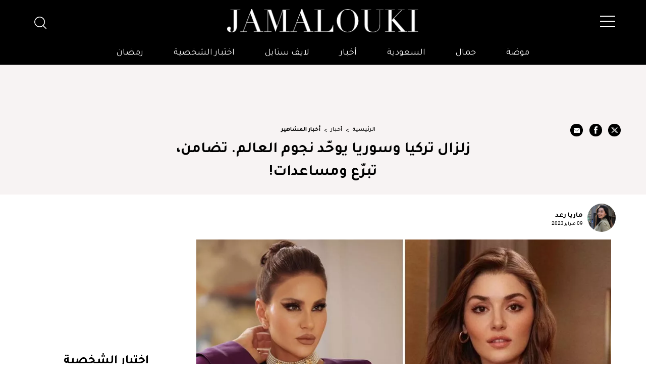

--- FILE ---
content_type: text/html; charset=utf-8
request_url: https://www.google.com/recaptcha/api2/aframe
body_size: 136
content:
<!DOCTYPE HTML><html><head><meta http-equiv="content-type" content="text/html; charset=UTF-8"></head><body><script nonce="vRWMM1FeWVhsNbjNOMFt2w">/** Anti-fraud and anti-abuse applications only. See google.com/recaptcha */ try{var clients={'sodar':'https://pagead2.googlesyndication.com/pagead/sodar?'};window.addEventListener("message",function(a){try{if(a.source===window.parent){var b=JSON.parse(a.data);var c=clients[b['id']];if(c){var d=document.createElement('img');d.src=c+b['params']+'&rc='+(localStorage.getItem("rc::a")?sessionStorage.getItem("rc::b"):"");window.document.body.appendChild(d);sessionStorage.setItem("rc::e",parseInt(sessionStorage.getItem("rc::e")||0)+1);localStorage.setItem("rc::h",'1769101824990');}}}catch(b){}});window.parent.postMessage("_grecaptcha_ready", "*");}catch(b){}</script></body></html>

--- FILE ---
content_type: image/svg+xml
request_url: https://jamalouki.net/theme_jamalouki/images/logo.svg
body_size: 1904
content:
<?xml version="1.0" encoding="utf-8"?>
<!-- Generator: Adobe Illustrator 27.7.0, SVG Export Plug-In . SVG Version: 6.00 Build 0)  -->
<svg version="1.1" id="Layer_1" xmlns="http://www.w3.org/2000/svg" xmlns:xlink="http://www.w3.org/1999/xlink" x="0px" y="0px"
	 viewBox="0 0 380.39 45.05" style="enable-background:new 0 0 380.39 45.05;" xml:space="preserve">
<style type="text/css">
	.st0{clip-path:url(#SVGID_00000026148490612907261590000007402624609570895774_);}
	.st1{fill:#221F1F;}
</style>
<g>
	<defs>
		<rect id="SVGID_1_" y="0" width="378.24" height="45.83"/>
	</defs>
	<clipPath id="SVGID_00000078043092948364773840000004204798625213793695_">
		<use xlink:href="#SVGID_1_"  style="overflow:visible;"/>
	</clipPath>
	<g id="Group_1" style="clip-path:url(#SVGID_00000078043092948364773840000004204798625213793695_);">
		<path id="Path_1" class="st1" d="M19.38,33.65c0.01,1.59-0.17,3.18-0.52,4.74c-0.31,1.39-0.9,2.71-1.72,3.88
			c-0.82,1.12-1.91,2.02-3.17,2.61c-1.51,0.68-3.15,1-4.8,0.96c-1.23,0.01-2.45-0.14-3.63-0.46c-1.04-0.27-2.01-0.73-2.89-1.35
			c-0.79-0.56-1.45-1.29-1.94-2.13C0.23,41.05-0.01,40.1,0,39.13c-0.05-1.09,0.32-2.16,1.05-2.99c0.81-0.8,1.94-1.22,3.08-1.14
			c0.53-0.02,1.06,0.09,1.54,0.31c0.36,0.17,0.69,0.41,0.96,0.71c0.22,0.26,0.39,0.56,0.49,0.89c0.09,0.28,0.14,0.57,0.15,0.86
			c0.01,0.4-0.05,0.79-0.18,1.17c-0.12,0.33-0.25,0.66-0.37,0.99s-0.25,0.67-0.37,1.05c-0.14,0.46-0.2,0.94-0.19,1.41
			c-0.08,0.76,0.23,1.52,0.83,2c0.67,0.42,1.45,0.63,2.24,0.59c1.12,0.03,2.19-0.46,2.89-1.32c0.74-0.88,1.11-2.43,1.11-4.65V1.97
			H6.4V1.11h19.81v0.86h-6.83V33.65z"/>
		<path id="Path_2" class="st1" d="M26.02,44.05h5.41L48.05,0h1.48l16.73,44.05h5.48v0.86H52.79v-0.86h6.83l-6.46-17.1H38.88
			l-6.46,17.1h6.83v0.86H26.02V44.05z M46.02,8.18l-6.77,17.9h13.54L46.02,8.18z"/>
		<path id="Path_3" class="st1" d="M73.27,44.05h6.83V1.97h-6.83V1.11h13.84l11.39,33.1h0.12L110,1.11h13.6v0.86h-6.83v42.08h6.83
			v0.86h-19.81v-0.86h6.83V2.34h-0.12l-14.7,42.63L81.15,2.77h-0.12v41.28h6.83v0.86H73.27V44.05z"/>
		<path id="Path_4" class="st1" d="M125.14,44.05h5.41L147.16,0h1.48l16.73,44.05h5.48v0.86H151.9v-0.86h6.83l-6.46-17.1h-14.27
			l-6.46,17.1h6.83v0.86h-13.22V44.05z M145.13,8.18l-6.77,17.9h13.54L145.13,8.18z"/>
		<path id="Path_5" class="st1" d="M172.63,44.05h6.83V1.97h-6.83V1.11h19.81v0.86h-6.83v42.08h10.95c3.19,0.17,6.29-1.07,8.49-3.38
			c2.25-2.65,3.79-5.82,4.49-9.23h0.68v13.47h-37.59V44.05z"/>
		<path id="Path_6" class="st1" d="M217.11,22.95c-0.03-3.14,0.63-6.25,1.94-9.11c1.22-2.69,2.91-5.15,4.99-7.26
			c1.97-2.01,4.3-3.65,6.86-4.83c2.38-1.13,4.99-1.73,7.63-1.75c2.73,0.01,5.43,0.6,7.91,1.75c2.57,1.17,4.89,2.81,6.86,4.83
			c2.04,2.1,3.68,4.56,4.83,7.26c1.23,2.88,1.85,5.98,1.82,9.11c0,2.89-0.57,5.75-1.66,8.43c-1.07,2.69-2.61,5.17-4.55,7.32
			c-1.93,2.13-4.23,3.88-6.8,5.17c-2.6,1.31-5.48,1.99-8.4,1.97c-2.96,0.03-5.88-0.63-8.55-1.91c-2.58-1.23-4.89-2.95-6.8-5.07
			c-1.93-2.14-3.44-4.62-4.46-7.32C217.65,28.8,217.1,25.88,217.11,22.95 M224.18,22.95c-0.04,3.23,0.21,6.47,0.74,9.66
			c0.38,2.43,1.22,4.77,2.47,6.89c1.06,1.76,2.59,3.19,4.43,4.12c2.1,0.96,4.4,1.43,6.71,1.35c2.3,0.07,4.58-0.39,6.67-1.35
			c1.85-0.92,3.4-2.35,4.46-4.12c1.25-2.12,2.08-4.46,2.46-6.89c0.53-3.19,0.77-6.42,0.74-9.66c0-2.75-0.18-5.49-0.55-8.21
			c-0.31-2.46-1.03-4.85-2.12-7.08c-0.99-2.01-2.5-3.72-4.37-4.95c-2.2-1.32-4.73-1.96-7.29-1.85c-2.56-0.12-5.09,0.53-7.29,1.85
			c-1.87,1.23-3.38,2.94-4.37,4.95c-1.09,2.23-1.81,4.62-2.12,7.08C224.37,17.46,224.18,20.2,224.18,22.95"/>
		<path id="Path_7" class="st1" d="M265.41,1.11h19.81v0.86h-6.82v29.71c-0.04,2.1,0.18,4.2,0.64,6.25c0.33,1.5,1,2.91,1.94,4.12
			c0.84,1.03,1.95,1.81,3.2,2.24c1.41,0.47,2.88,0.7,4.37,0.68c2.07,0.04,4.14-0.31,6.09-1.01c1.83-0.73,3.42-1.98,4.55-3.6
			c0.39-0.51,0.75-1.04,1.08-1.6c0.33-0.6,0.6-1.22,0.8-1.88c0.25-0.84,0.43-1.71,0.52-2.58c0.14-1.24,0.2-2.48,0.19-3.72V1.97
			h-6.84V1.11h14.58v0.86h-6.83v29.84c0.02,1.58-0.17,3.16-0.55,4.7c-0.46,1.6-1.24,3.1-2.28,4.4c-1.21,1.56-2.8,2.79-4.61,3.57
			c-2.48,1-5.14,1.46-7.82,1.35c-4.92,0-8.68-1.21-11.29-3.63c-2.61-2.42-3.91-6.13-3.91-11.13V1.97h-6.83V1.11z"/>
		<path id="Path_8" class="st1" d="M312.66,44.05h6.83V1.97h-6.83V1.11h19.32v0.86h-6.33v19.56h0.61l18.58-19.56h-6.4V1.11h12.73
			v0.86h-5.11l-15.62,16.55l22.33,25.53h4.06v0.86h-17.78v-0.86h5.53l-18.46-21.66h-0.49v21.66h6.33v0.86h-19.32V44.05z"/>
		<path id="Path_9" class="st1" d="M358.43,44.05h6.83V1.97h-6.83V1.11h19.81v0.86h-6.83v42.08h6.83v0.86h-19.81V44.05z"/>
	</g>
</g>
</svg>


--- FILE ---
content_type: application/javascript; charset=utf-8
request_url: https://fundingchoicesmessages.google.com/f/AGSKWxVCGcPn0ogzfKgGGi2V2zknQLBocuXkL9TcaUVqxcddKmb_dj56haWkUQccQI-FeLsCxAoDSJyEf-Ep1Pgzc52xZCr1BIXoQsBDMH7hoNbvZ3ehYZogImVruRpLZbiDu4BS4q1CS1ZymQ-dg5W2MnuSKYbcHVzZHiv1e0G_dL_n-i9ugh-4RZrkPvGT/_/Block-Ad./468x60a__ad_desktop_/adtaobao./printad.
body_size: -1288
content:
window['f9f02e30-e1aa-4356-be0d-440189fea2fb'] = true;

--- FILE ---
content_type: application/javascript; charset=utf-8
request_url: https://jamalouki.net/theme_jamalouki/js/bootstrap.min.js
body_size: 5200
content:
/*!
  * Bootstrap v4.3.1 (https://getbootstrap.com/)
  * Copyright 2011-2019 The Bootstrap Authors (https://github.com/twbs/bootstrap/graphs/contributors)
  * Licensed under MIT (https://github.com/twbs/bootstrap/blob/master/LICENSE)
  */
(function(b,a){typeof exports==="object"&&typeof module!=="undefined"?a(exports,require("jquery"),require("popper.js")):typeof define==="function"&&define.amd?define(["exports","jquery","popper.js"],a):(b=b||self,a(b.bootstrap={},b.jQuery,b.Popper))}(this,function(Q,E,L){E=E&&E.hasOwnProperty("default")?E["default"]:E;L=L&&L.hasOwnProperty("default")?L["default"]:L;function y(ag,ae){for(var ad=0;ad<ae.length;ad++){var af=ae[ad];af.enumerable=af.enumerable||false;af.configurable=true;if("value" in af){af.writable=true}Object.defineProperty(ag,af.key,af)}}function e(af,ad,ae){if(ad){y(af.prototype,ad)}if(ae){y(af,ae)}return af}function S(af,ad,ae){if(ad in af){Object.defineProperty(af,ad,{value:ae,enumerable:true,configurable:true,writable:true})}else{af[ad]=ae}return af}function T(ag){for(var ae=1;ae<arguments.length;ae++){var af=arguments[ae]!=null?arguments[ae]:{};var ad=Object.keys(af);if(typeof Object.getOwnPropertySymbols==="function"){ad=ad.concat(Object.getOwnPropertySymbols(af).filter(function(ah){return Object.getOwnPropertyDescriptor(af,ah).enumerable}))}ad.forEach(function(ah){S(ag,ah,af[ah])})}return ag}function l(ae,ad){ae.prototype=Object.create(ad.prototype);ae.prototype.constructor=ae;ae.__proto__=ad}var h="transitionend";var j=1000000;var A=1000;function s(ad){return{}.toString.call(ad).match(/\s([a-z]+)/i)[1].toLowerCase()}function F(){return{bindType:h,delegateType:h,handle:function ad(ae){if(E(ae.target).is(this)){return ae.handleObj.handler.apply(this,arguments)}return undefined}}}function z(ae){var af=this;var ad=false;E(this).one(b.TRANSITION_END,function(){ad=true});setTimeout(function(){if(!ad){b.triggerTransitionEnd(af)}},ae);return this}function t(){E.fn.emulateTransitionEnd=z;E.event.special[b.TRANSITION_END]=F()}var b={TRANSITION_END:"bsTransitionEnd",getUID:function J(ad){do{ad+=~~(Math.random()*j)}while(document.getElementById(ad));return ad},getSelectorFromElement:function p(af){var ae=af.getAttribute("data-target");if(!ae||ae==="#"){var ad=af.getAttribute("href");ae=ad&&ad!=="#"?ad.trim():""}try{return document.querySelector(ae)?ae:null}catch(ag){return null}},getTransitionDurationFromElement:function o(ag){if(!ag){return 0}var ad=E(ag).css("transition-duration");var ae=E(ag).css("transition-delay");var af=parseFloat(ad);var ah=parseFloat(ae);if(!af&&!ah){return 0}ad=ad.split(",")[0];ae=ae.split(",")[0];return(parseFloat(ad)+parseFloat(ae))*A},reflow:function c(ad){return ad.offsetHeight},triggerTransitionEnd:function ac(ad){E(ad).trigger(h)},supportsTransitionEnd:function Y(){return Boolean(h)},isElement:function Z(ad){return(ad[0]||ad).nodeType},typeCheckConfig:function i(ad,ae,ah){for(var ag in ah){if(Object.prototype.hasOwnProperty.call(ah,ag)){var aj=ah[ag];var af=ae[ag];var ai=af&&b.isElement(af)?"element":s(af);if(!new RegExp(aj).test(ai)){throw new Error(ad.toUpperCase()+": "+('Option "'+ag+'" provided type "'+ai+'" ')+('but expected type "'+aj+'".'))}}}},findShadowRoot:function w(ae){if(!document.documentElement.attachShadow){return null}if(typeof ae.getRootNode==="function"){var ad=ae.getRootNode();return ad instanceof ShadowRoot?ad:null}if(ae instanceof ShadowRoot){return ae}if(!ae.parentNode){return null}return b.findShadowRoot(ae.parentNode)}};t();var N="dropdown";var f="4.3.1";var M="bs.dropdown";var aa="."+M;var X=".data-api";var ab=E.fn[N];var m=27;var k=32;var D=9;var g=38;var a=40;var v=3;var r=new RegExp(g+"|"+a+"|"+m);var V={HIDE:"hide"+aa,HIDDEN:"hidden"+aa,SHOW:"show"+aa,SHOWN:"shown"+aa,CLICK:"click"+aa,CLICK_DATA_API:"click"+aa+X,KEYDOWN_DATA_API:"keydown"+aa+X,KEYUP_DATA_API:"keyup"+aa+X};var K={DISABLED:"disabled",SHOW:"show",DROPUP:"dropup",DROPRIGHT:"dropright",DROPLEFT:"dropleft",MENURIGHT:"dropdown-menu-right",MENULEFT:"dropdown-menu-left",POSITION_STATIC:"position-static"};var u={DATA_TOGGLE:'[data-toggle="dropdown"]',FORM_CHILD:".dropdown form",MENU:".dropdown-menu",NAVBAR_NAV:".navbar-nav",VISIBLE_ITEMS:".dropdown-menu .dropdown-item:not(.disabled):not(:disabled)"};var n={TOP:"top-start",TOPEND:"top-end",BOTTOM:"bottom-start",BOTTOMEND:"bottom-end",RIGHT:"right-start",RIGHTEND:"right-end",LEFT:"left-start",LEFTEND:"left-end"};var O={offset:0,flip:true,boundary:"scrollParent",reference:"toggle",display:"dynamic"};var C={offset:"(number|string|function)",flip:"boolean",boundary:"(string|element)",reference:"(string|element)",display:"string"};var x=function(){function at(ay,ax){this._element=ay;this._popper=null;this._config=this._getConfig(ax);this._menu=this._getMenuElement();this._inNavbar=this._detectNavbar();this._addEventListeners()}var ag=at.prototype;ag.toggle=function ar(){if(this._element.disabled||E(this._element).hasClass(K.DISABLED)){return}var aA=at._getParentFromElement(this._element);var az=E(this._menu).hasClass(K.SHOW);at._clearMenus();if(az){return}var ax={relatedTarget:this._element};var ay=E.Event(V.SHOW,ax);E(aA).trigger(ay);if(ay.isDefaultPrevented()){return}if(!this._inNavbar){if(typeof L==="undefined"){throw new TypeError("Bootstrap's dropdowns require Popper.js (https://popper.js.org/)")}var aB=this._element;if(this._config.reference==="parent"){aB=aA}else{if(b.isElement(this._config.reference)){aB=this._config.reference;if(typeof this._config.reference.jquery!=="undefined"){aB=this._config.reference[0]}}}if(this._config.boundary!=="scrollParent"){E(aA).addClass(K.POSITION_STATIC)}this._popper=new L(aB,this._menu,this._getPopperConfig())}if("ontouchstart" in document.documentElement&&E(aA).closest(u.NAVBAR_NAV).length===0){E(document.body).children().on("mouseover",null,E.noop)}this._element.focus();this._element.setAttribute("aria-expanded",true);E(this._menu).toggleClass(K.SHOW);E(aA).toggleClass(K.SHOW).trigger(E.Event(V.SHOWN,ax))};ag.show=function av(){if(this._element.disabled||E(this._element).hasClass(K.DISABLED)||E(this._menu).hasClass(K.SHOW)){return}var ax={relatedTarget:this._element};var ay=E.Event(V.SHOW,ax);var az=at._getParentFromElement(this._element);E(az).trigger(ay);if(ay.isDefaultPrevented()){return}E(this._menu).toggleClass(K.SHOW);E(az).toggleClass(K.SHOW).trigger(E.Event(V.SHOWN,ax))};ag.hide=function al(){if(this._element.disabled||E(this._element).hasClass(K.DISABLED)||!E(this._menu).hasClass(K.SHOW)){return}var ax={relatedTarget:this._element};var az=E.Event(V.HIDE,ax);var ay=at._getParentFromElement(this._element);E(ay).trigger(az);if(az.isDefaultPrevented()){return}E(this._menu).toggleClass(K.SHOW);E(ay).toggleClass(K.SHOW).trigger(E.Event(V.HIDDEN,ax))};ag.dispose=function aw(){E.removeData(this._element,M);E(this._element).off(aa);this._element=null;this._menu=null;if(this._popper!==null){this._popper.destroy();this._popper=null}};ag.update=function aj(){this._inNavbar=this._detectNavbar();if(this._popper!==null){this._popper.scheduleUpdate()}};ag._addEventListeners=function ae(){var ax=this;E(this._element).on(V.CLICK,function(ay){ay.preventDefault();ay.stopPropagation();ax.toggle()})};ag._getConfig=function ah(ax){ax=T({},this.constructor.Default,E(this._element).data(),ax);b.typeCheckConfig(N,ax,this.constructor.DefaultType);return ax};ag._getMenuElement=function ak(){if(!this._menu){var ax=at._getParentFromElement(this._element);if(ax){this._menu=ax.querySelector(u.MENU)}}return this._menu};ag._getPlacement=function af(){var ax=E(this._element.parentNode);var ay=n.BOTTOM;if(ax.hasClass(K.DROPUP)){ay=n.TOP;if(E(this._menu).hasClass(K.MENURIGHT)){ay=n.TOPEND}}else{if(ax.hasClass(K.DROPRIGHT)){ay=n.RIGHT}else{if(ax.hasClass(K.DROPLEFT)){ay=n.LEFT}else{if(E(this._menu).hasClass(K.MENURIGHT)){ay=n.BOTTOMEND}}}}return ay};ag._detectNavbar=function aq(){return E(this._element).closest(".navbar").length>0};ag._getOffset=function an(){var ax=this;var ay={};if(typeof this._config.offset==="function"){ay.fn=function(az){az.offsets=T({},az.offsets,ax._config.offset(az.offsets,ax._element)||{});return az}}else{ay.offset=this._config.offset}return ay};ag._getPopperConfig=function ao(){var ax={placement:this._getPlacement(),modifiers:{offset:this._getOffset(),flip:{enabled:this._config.flip},preventOverflow:{boundariesElement:this._config.boundary}}};if(this._config.display==="static"){ax.modifiers.applyStyle={enabled:false}}return ax};at._jQueryInterface=function am(ax){return this.each(function(){var az=E(this).data(M);var ay=typeof ax==="object"?ax:null;if(!az){az=new at(this,ay);E(this).data(M,az)}if(typeof ax==="string"){if(typeof az[ax]==="undefined"){throw new TypeError('No method named "'+ax+'"')}az[ax]()}})};at._clearMenus=function ai(ax){if(ax&&(ax.which===v||ax.type==="keyup"&&ax.which!==D)){return}var aC=[].slice.call(document.querySelectorAll(u.DATA_TOGGLE));for(var aB=0,aD=aC.length;aB<aD;aB++){var aF=at._getParentFromElement(aC[aB]);var ay=E(aC[aB]).data(M);var aE={relatedTarget:aC[aB]};if(ax&&ax.type==="click"){aE.clickEvent=ax}if(!ay){continue}var aA=ay._menu;if(!E(aF).hasClass(K.SHOW)){continue}if(ax&&(ax.type==="click"&&/input|textarea/i.test(ax.target.tagName)||ax.type==="keyup"&&ax.which===D)&&E.contains(aF,ax.target)){continue}var az=E.Event(V.HIDE,aE);E(aF).trigger(az);if(az.isDefaultPrevented()){continue}if("ontouchstart" in document.documentElement){E(document.body).children().off("mouseover",null,E.noop)}aC[aB].setAttribute("aria-expanded","false");E(aA).removeClass(K.SHOW);E(aF).removeClass(K.SHOW).trigger(E.Event(V.HIDDEN,aE))}};at._getParentFromElement=function ad(ay){var az;var ax=b.getSelectorFromElement(ay);if(ax){az=document.querySelector(ax)}return az||ay.parentNode};at._dataApiKeydownHandler=function ap(aC){if(/input|textarea/i.test(aC.target.tagName)?aC.which===k||aC.which!==m&&(aC.which!==a&&aC.which!==g||E(aC.target).closest(u.MENU).length):!r.test(aC.which)){return}aC.preventDefault();aC.stopPropagation();if(this.disabled||E(this).hasClass(K.DISABLED)){return}var aB=at._getParentFromElement(this);var aA=E(aB).hasClass(K.SHOW);if(!aA||aA&&(aC.which===m||aC.which===k)){if(aC.which===m){var ax=aB.querySelector(u.DATA_TOGGLE);E(ax).trigger("focus")}E(this).trigger("click");return}var ay=[].slice.call(aB.querySelectorAll(u.VISIBLE_ITEMS));if(ay.length===0){return}var az=ay.indexOf(aC.target);if(aC.which===g&&az>0){az--}if(aC.which===a&&az<ay.length-1){az++}if(az<0){az=0}ay[az].focus()};e(at,null,[{key:"VERSION",get:function au(){return f}},{key:"Default",get:function au(){return O}},{key:"DefaultType",get:function au(){return C}}]);return at}();E(document).on(V.KEYDOWN_DATA_API,u.DATA_TOGGLE,x._dataApiKeydownHandler).on(V.KEYDOWN_DATA_API,u.MENU,x._dataApiKeydownHandler).on(V.CLICK_DATA_API+" "+V.KEYUP_DATA_API,x._clearMenus).on(V.CLICK_DATA_API,u.DATA_TOGGLE,function(ad){ad.preventDefault();ad.stopPropagation();x._jQueryInterface.call(E(this),"toggle")}).on(V.CLICK_DATA_API,u.FORM_CHILD,function(ad){ad.stopPropagation()});E.fn[N]=x._jQueryInterface;E.fn[N].Constructor=x;E.fn[N].noConflict=function(){E.fn[N]=ab;return x._jQueryInterface};var I="tab";var d="4.3.1";var H="bs.tab";var U="."+H;var R=".data-api";var W=E.fn[I];var P={HIDE:"hide"+U,HIDDEN:"hidden"+U,SHOW:"show"+U,SHOWN:"shown"+U,CLICK_DATA_API:"click"+U+R};var G={DROPDOWN_MENU:"dropdown-menu",ACTIVE:"active",DISABLED:"disabled",FADE:"fade",SHOW:"show"};var q={DROPDOWN:".dropdown",NAV_LIST_GROUP:".nav, .list-group",ACTIVE:".active",ACTIVE_UL:"> li > .active",DATA_TOGGLE:'[data-toggle="tab"], [data-toggle="pill"], [data-toggle="list"]',DROPDOWN_TOGGLE:".dropdown-toggle",DROPDOWN_ACTIVE_CHILD:"> .dropdown-menu .active"};var B=function(){function af(al){this._element=al}var ae=af.prototype;ae.show=function ad(){var aq=this;if(this._element.parentNode&&this._element.parentNode.nodeType===Node.ELEMENT_NODE&&E(this._element).hasClass(G.ACTIVE)||E(this._element).hasClass(G.DISABLED)){return}var ar;var ap;var au=E(this._element).closest(q.NAV_LIST_GROUP)[0];var ao=b.getSelectorFromElement(this._element);if(au){var am=au.nodeName==="UL"||au.nodeName==="OL"?q.ACTIVE_UL:q.ACTIVE;ap=E.makeArray(E(au).find(am));ap=ap[ap.length-1]}var an=E.Event(P.HIDE,{relatedTarget:this._element});var at=E.Event(P.SHOW,{relatedTarget:ap});if(ap){E(ap).trigger(an)}E(this._element).trigger(at);if(at.isDefaultPrevented()||an.isDefaultPrevented()){return}if(ao){ar=document.querySelector(ao)}this._activate(this._element,au);var al=function al(){var aw=E.Event(P.HIDDEN,{relatedTarget:aq._element});var av=E.Event(P.SHOWN,{relatedTarget:ap});E(ap).trigger(aw);E(aq._element).trigger(av)};if(ar){this._activate(ar,ar.parentNode,al)}else{al()}};ae.dispose=function ak(){E.removeData(this._element,H);this._element=null};ae._activate=function aj(aq,am,at){var ar=this;var au=am&&(am.nodeName==="UL"||am.nodeName==="OL")?E(am).find(q.ACTIVE_UL):E(am).children(q.ACTIVE);var ao=au[0];var al=at&&ao&&E(ao).hasClass(G.FADE);var an=function an(){return ar._transitionComplete(aq,ao,at)};if(ao&&al){var ap=b.getTransitionDurationFromElement(ao);E(ao).removeClass(G.SHOW).one(b.TRANSITION_END,an).emulateTransitionEnd(ap)}else{an()}};ae._transitionComplete=function ai(al,ao,aq){if(ao){E(ao).removeClass(G.ACTIVE);var ap=E(ao.parentNode).find(q.DROPDOWN_ACTIVE_CHILD)[0];if(ap){E(ap).removeClass(G.ACTIVE)}if(ao.getAttribute("role")==="tab"){ao.setAttribute("aria-selected",false)}}E(al).addClass(G.ACTIVE);if(al.getAttribute("role")==="tab"){al.setAttribute("aria-selected",true)}b.reflow(al);if(al.classList.contains(G.FADE)){al.classList.add(G.SHOW)}if(al.parentNode&&E(al.parentNode).hasClass(G.DROPDOWN_MENU)){var an=E(al).closest(q.DROPDOWN)[0];if(an){var am=[].slice.call(an.querySelectorAll(q.DROPDOWN_TOGGLE));E(am).addClass(G.ACTIVE)}al.setAttribute("aria-expanded",true)}if(aq){aq()}};af._jQueryInterface=function ah(al){return this.each(function(){var an=E(this);var am=an.data(H);if(!am){am=new af(this);an.data(H,am)}if(typeof al==="string"){if(typeof am[al]==="undefined"){throw new TypeError('No method named "'+al+'"')}am[al]()}})};e(af,null,[{key:"VERSION",get:function ag(){return d}}]);return af}();E(document).on(P.CLICK_DATA_API,q.DATA_TOGGLE,function(ad){ad.preventDefault();B._jQueryInterface.call(E(this),"show")});E.fn[I]=B._jQueryInterface;E.fn[I].Constructor=B;E.fn[I].noConflict=function(){E.fn[I]=W;return B._jQueryInterface};(function(){if(typeof E==="undefined"){throw new TypeError("Bootstrap's JavaScript requires jQuery. jQuery must be included before Bootstrap's JavaScript.")}var ad=E.fn.jquery.split(" ")[0].split(".");var af=1;var ae=2;var ah=9;var ai=1;var ag=4;if(ad[0]<ae&&ad[1]<ah||ad[0]===af&&ad[1]===ah&&ad[2]<ai||ad[0]>=ag){throw new Error("Bootstrap's JavaScript requires at least jQuery v1.9.1 but less than v4.0.0")}})();Q.Util=b;Q.Dropdown=x;Q.Tab=B;Object.defineProperty(Q,"__esModule",{value:true})}));